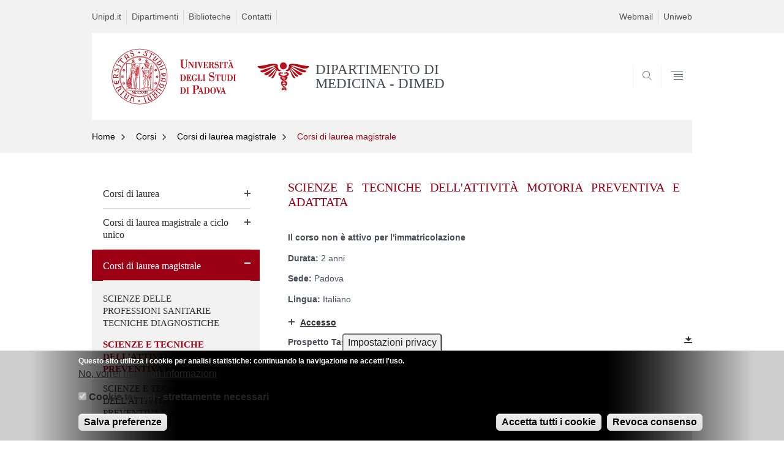

--- FILE ---
content_type: text/html; charset=utf-8
request_url: https://medicinadimed.unipd.it/offerta-didattica/corsi-di-laurea-magistrale/?tipo=LM&ordinamento=2021&key=IF0376
body_size: 10794
content:


                                                                                                      <!DOCTYPE html PUBLIC "-//W3C//DTD XHTML+ARIA 1.0//EN" "http://www.w3.org/MarkUp/DTD/xhtml-aria-1.dtd">
<!--[if IE 7 ]>    <html xmlns="http://www.w3.org/1999/xhtml" class="nojs" lang="it" > <![endif]-->
<!--[if IE 8 ]>    <html xmlns="http://www.w3.org/1999/xhtml" class="nojs" lang="it" > <![endif]-->
<!--[if (gte IE 9)|!(IE)]><!-->
<html xmlns="http://www.w3.org/1999/xhtml" xml:lang="it" lang="it" >
<!--<![endif]-->

  <head>
    <meta http-equiv="content-type" content="text/html; charset=UTF-8" />
        <meta name="backend" content="178" />
  <title> | DIPARTIMENTO DI MEDICINA - DIMED | Università di Padova</title>

 <meta name="description" content="UniPD" />
 <meta name="author" content="Università di Padova" />
 <meta content="width=device-width, initial-scale=1.0" name="viewport" />
 <meta name="format-detection" content="telephone=no" />
<style type="text/css" media="all">
@import url("https://medicinadimed.unipd.it/modules/system/system.base.css?t8jf0n");
@import url("https://medicinadimed.unipd.it/modules/system/system.menus.css?t8jf0n");
@import url("https://medicinadimed.unipd.it/modules/system/system.messages.css?t8jf0n");
@import url("https://medicinadimed.unipd.it/modules/system/system.theme.css?t8jf0n");
</style>
<style type="text/css" media="all">
@import url("https://medicinadimed.unipd.it/sites/all/modules/contrib/date/date_api/date.css?t8jf0n");
@import url("https://medicinadimed.unipd.it/sites/all/modules/contrib/date/date_popup/themes/datepicker.1.7.css?t8jf0n");
@import url("https://medicinadimed.unipd.it/modules/field/theme/field.css?t8jf0n");
@import url("https://medicinadimed.unipd.it/modules/node/node.css?t8jf0n");
@import url("https://medicinadimed.unipd.it/modules/poll/poll.css?t8jf0n");
@import url("https://medicinadimed.unipd.it/modules/search/search.css?t8jf0n");
@import url("https://medicinadimed.unipd.it/modules/user/user.css?t8jf0n");
@import url("https://medicinadimed.unipd.it/sites/all/modules/contrib/views/css/views.css?t8jf0n");
</style>
<style type="text/css" media="all">
@import url("https://medicinadimed.unipd.it/sites/all/modules/contrib/ctools/css/ctools.css?t8jf0n");
@import url("https://medicinadimed.unipd.it/sites/all/modules/contrib/panels/css/panels.css?t8jf0n");
@import url("https://medicinadimed.unipd.it/sites/all/modules/custom/unipd_panels/plugins/layouts/homepage/didattica.css?t8jf0n");
@import url("https://medicinadimed.unipd.it/sites/all/modules/contrib/eu_cookie_compliance/css/eu_cookie_compliance.css?t8jf0n");
</style>
<style type="text/css" media="all">
@import url("https://medicinadimed.unipd.it/sites/all/themes/unipd_2017/css/style_prototipo.css?t8jf0n");
@import url("https://medicinadimed.unipd.it/sites/all/themes/unipd/SpryAssets/SpryValidationCheckbox.css?t8jf0n");
@import url("https://medicinadimed.unipd.it/sites/all/themes/unipd/SpryAssets/SpryValidationTextField.css?t8jf0n");
@import url("https://medicinadimed.unipd.it/sites/all/themes/unipd_2017/css/style.css?t8jf0n");
</style>
    <!-- carousel -->
    <link rel="stylesheet" href="/sites/all/themes/unipd_2017/css/slick.css"/>
    <!-- Add the new slick-theme.css if you want the default styling -->
    <link rel="stylesheet" href="/sites/all/themes/unipd_2017/css/slick-theme.css"/>

    <!--link href="https://fonts.googleapis.com/css?family=Oswald" rel="stylesheet" /-->
	<link rel="stylesheet" href="/sites/all/themes/unipd_2017/fonts/oswald.css" type="text/css" charset="utf-8" />

<meta http-equiv="Content-Type" content="text/html; charset=utf-8" />
<link rel="shortcut icon" href="https://medicinadimed.unipd.it/sites/all/themes/unipd_2017/favicon.ico" type="image/vnd.microsoft.icon" />
<meta name="generator" content="Drupal 7 (https://www.drupal.org)" />
<link rel="canonical" href="https://medicinadimed.unipd.it/offerta-didattica/corsi-di-laurea-magistrale" />
<link rel="shortlink" href="https://medicinadimed.unipd.it/offerta-didattica/corsi-di-laurea-magistrale" />
<meta property="og:site_name" content="medicinadimed.unipd.it" />
<meta property="og:type" content="article" />
<meta property="og:url" content="https://medicinadimed.unipd.it/offerta-didattica/corsi-di-laurea-magistrale" />

    <script type="text/javascript" src="/sites/all/themes/unipd_2017/js/jquery-1.7.1.min.js"></script>
    <script type="text/javascript" src="https://medicinadimed.unipd.it/sites/all/modules/contrib/jquery_update/replace/jquery/1.7/jquery.min.js?v=1.7.2"></script>
<script type="text/javascript" src="https://medicinadimed.unipd.it/misc/jquery-extend-3.4.0.js?v=1.7.2"></script>
<script type="text/javascript" src="https://medicinadimed.unipd.it/misc/jquery-html-prefilter-3.5.0-backport.js?v=1.7.2"></script>
<script type="text/javascript" src="https://medicinadimed.unipd.it/misc/jquery.once.js?v=1.2"></script>
<script type="text/javascript" src="https://medicinadimed.unipd.it/misc/drupal.js?t8jf0n"></script>
<script type="text/javascript" src="https://medicinadimed.unipd.it/sites/all/modules/contrib/eu_cookie_compliance/js/jquery.cookie-1.4.1.min.js?v=1.4.1"></script>
<script type="text/javascript" src="https://medicinadimed.unipd.it/sites/all/modules/contrib/admin_menu/admin_devel/admin_devel.js?t8jf0n"></script>
<script type="text/javascript" src="https://medicinadimed.unipd.it/sites/all/modules/contrib/custom_search/js/custom_search.js?t8jf0n"></script>
<script type="text/javascript">
<!--//--><![CDATA[//><!--
jQuery.extend(Drupal.settings, {"basePath":"\/","pathPrefix":"","ajaxPageState":{"theme":"unipd_2017","theme_token":"8sMIwRCwi9QnpetBCnM345AnebKey0k1p8qW8N-9eBg","css":{"modules\/system\/system.base.css":1,"modules\/system\/system.menus.css":1,"modules\/system\/system.messages.css":1,"modules\/system\/system.theme.css":1,"sites\/all\/modules\/contrib\/date\/date_api\/date.css":1,"sites\/all\/modules\/contrib\/date\/date_popup\/themes\/datepicker.1.7.css":1,"modules\/field\/theme\/field.css":1,"modules\/node\/node.css":1,"modules\/poll\/poll.css":1,"modules\/search\/search.css":1,"modules\/user\/user.css":1,"sites\/all\/modules\/contrib\/views\/css\/views.css":1,"sites\/all\/modules\/contrib\/ctools\/css\/ctools.css":1,"sites\/all\/modules\/contrib\/panels\/css\/panels.css":1,"sites\/all\/modules\/custom\/unipd_panels\/plugins\/layouts\/homepage\/didattica.css":1,"sites\/all\/modules\/contrib\/eu_cookie_compliance\/css\/eu_cookie_compliance.css":1,"sites\/all\/themes\/unipd_2017\/css\/headerfooter.css":1,"sites\/all\/themes\/unipd_2017\/css\/cuprum.css":1,"sites\/all\/themes\/unipd_2017\/css\/calendar.css":1,"sites\/all\/themes\/unipd_2017\/css\/style_prototipo.css":1,"sites\/all\/themes\/unipd\/SpryAssets\/SpryValidationCheckbox.css":1,"sites\/all\/themes\/unipd\/SpryAssets\/SpryValidationTextField.css":1,"sites\/all\/themes\/unipd_2017\/css\/style.css":1,"sites\/all\/themes\/unipd_2017\/css\/tabs.css":1,"sites\/all\/themes\/unipd_2017\/css\/handheld.css":1},"js":{"sites\/all\/modules\/contrib\/jquery_update\/replace\/jquery\/1.7\/jquery.min.js":1,"misc\/jquery-extend-3.4.0.js":1,"misc\/jquery-html-prefilter-3.5.0-backport.js":1,"misc\/jquery.once.js":1,"misc\/drupal.js":1,"sites\/all\/modules\/contrib\/eu_cookie_compliance\/js\/jquery.cookie-1.4.1.min.js":1,"sites\/all\/modules\/contrib\/admin_menu\/admin_devel\/admin_devel.js":1,"sites\/all\/modules\/contrib\/custom_search\/js\/custom_search.js":1,"0":1,"sites\/all\/modules\/contrib\/eu_cookie_compliance\/js\/eu_cookie_compliance.js":1}},"custom_search":{"form_target":"_self","solr":1},"eu_cookie_compliance":{"cookie_policy_version":"1.0.0","popup_enabled":1,"popup_agreed_enabled":0,"popup_hide_agreed":0,"popup_clicking_confirmation":false,"popup_scrolling_confirmation":false,"popup_html_info":"\u003Cbutton type=\u0022button\u0022 class=\u0022eu-cookie-withdraw-tab\u0022\u003EImpostazioni privacy\u003C\/button\u003E\n\u003Cdiv class=\u0022eu-cookie-compliance-banner eu-cookie-compliance-banner-info eu-cookie-compliance-banner--categories\u0022\u003E\n  \u003Cdiv class=\u0022popup-content info\u0022\u003E\n    \u003Cdiv id=\u0022popup-text\u0022\u003E\n      \u003Cp\u003EQuesto sito utilizza i cookie per analisi statistiche: continuando la navigazione ne accetti l\u0027uso.\u003C\/p\u003E              \u003Cbutton type=\u0022button\u0022 class=\u0022find-more-button eu-cookie-compliance-more-button\u0022\u003ENo, vorrei maggiori informazioni\u003C\/button\u003E\n          \u003C\/div\u003E\n          \u003Cdiv id=\u0022eu-cookie-compliance-categories\u0022 class=\u0022eu-cookie-compliance-categories\u0022\u003E\n                  \u003Cdiv class=\u0022eu-cookie-compliance-category\u0022\u003E\n            \u003Cdiv\u003E\n              \u003Cinput type=\u0022checkbox\u0022 name=\u0022cookie-categories\u0022 id=\u0022cookie-category-cookie-tecnici-strettamente-necessari\u0022\n                     value=\u0022cookie_tecnici_strettamente_necessari\u0022\n                     checked                     disabled \u003E\n              \u003Clabel for=\u0022cookie-category-cookie-tecnici-strettamente-necessari\u0022\u003ECookie tecnici - strettamente necessari\u003C\/label\u003E\n            \u003C\/div\u003E\n                      \u003Cdiv class=\u0022eu-cookie-compliance-category-description\u0022\u003E\u003C\/div\u003E\n                  \u003C\/div\u003E\n                          \u003Cdiv class=\u0022eu-cookie-compliance-categories-buttons\u0022\u003E\n            \u003Cbutton type=\u0022button\u0022\n                    class=\u0022eu-cookie-compliance-save-preferences-button\u0022\u003ESalva preferenze\u003C\/button\u003E\n          \u003C\/div\u003E\n              \u003C\/div\u003E\n    \n    \u003Cdiv id=\u0022popup-buttons\u0022 class=\u0022eu-cookie-compliance-has-categories\u0022\u003E\n      \u003Cbutton type=\u0022button\u0022 class=\u0022agree-button eu-cookie-compliance-default-button\u0022\u003EAccetta tutti i cookie\u003C\/button\u003E\n              \u003Cbutton type=\u0022button\u0022 class=\u0022eu-cookie-withdraw-button eu-cookie-compliance-hidden\u0022 \u003ERevoca consenso\u003C\/button\u003E\n          \u003C\/div\u003E\n  \u003C\/div\u003E\n\u003C\/div\u003E","use_mobile_message":false,"mobile_popup_html_info":"  \u003Cbutton type=\u0022button\u0022 class=\u0022eu-cookie-withdraw-tab\u0022\u003EImpostazioni privacy\u003C\/button\u003E\n\u003Cdiv class=\u0022eu-cookie-compliance-banner eu-cookie-compliance-banner-info eu-cookie-compliance-banner--categories\u0022\u003E\n  \u003Cdiv class=\u0022popup-content info\u0022\u003E\n    \u003Cdiv id=\u0022popup-text\u0022\u003E\n                    \u003Cbutton type=\u0022button\u0022 class=\u0022find-more-button eu-cookie-compliance-more-button\u0022\u003ENo, vorrei maggiori informazioni\u003C\/button\u003E\n          \u003C\/div\u003E\n          \u003Cdiv id=\u0022eu-cookie-compliance-categories\u0022 class=\u0022eu-cookie-compliance-categories\u0022\u003E\n                  \u003Cdiv class=\u0022eu-cookie-compliance-category\u0022\u003E\n            \u003Cdiv\u003E\n              \u003Cinput type=\u0022checkbox\u0022 name=\u0022cookie-categories\u0022 id=\u0022cookie-category-cookie-tecnici-strettamente-necessari\u0022\n                     value=\u0022cookie_tecnici_strettamente_necessari\u0022\n                     checked                     disabled \u003E\n              \u003Clabel for=\u0022cookie-category-cookie-tecnici-strettamente-necessari\u0022\u003ECookie tecnici - strettamente necessari\u003C\/label\u003E\n            \u003C\/div\u003E\n                      \u003Cdiv class=\u0022eu-cookie-compliance-category-description\u0022\u003E\u003C\/div\u003E\n                  \u003C\/div\u003E\n                          \u003Cdiv class=\u0022eu-cookie-compliance-categories-buttons\u0022\u003E\n            \u003Cbutton type=\u0022button\u0022\n                    class=\u0022eu-cookie-compliance-save-preferences-button\u0022\u003ESalva preferenze\u003C\/button\u003E\n          \u003C\/div\u003E\n              \u003C\/div\u003E\n    \n    \u003Cdiv id=\u0022popup-buttons\u0022 class=\u0022eu-cookie-compliance-has-categories\u0022\u003E\n      \u003Cbutton type=\u0022button\u0022 class=\u0022agree-button eu-cookie-compliance-default-button\u0022\u003EAccetta tutti i cookie\u003C\/button\u003E\n              \u003Cbutton type=\u0022button\u0022 class=\u0022eu-cookie-withdraw-button eu-cookie-compliance-hidden\u0022 \u003ERevoca consenso\u003C\/button\u003E\n          \u003C\/div\u003E\n  \u003C\/div\u003E\n\u003C\/div\u003E\n","mobile_breakpoint":"768","popup_html_agreed":"\u003Cdiv\u003E\n  \u003Cdiv class=\u0022popup-content agreed\u0022\u003E\n    \u003Cdiv id=\u0022popup-text\u0022\u003E\n      \u003Cp\u003E\u003Cstrong\u003EGrazie.\u003C\/strong\u003E\u003C\/p\u003E    \u003C\/div\u003E\n    \u003Cdiv id=\u0022popup-buttons\u0022\u003E\n      \u003Cbutton type=\u0022button\u0022 class=\u0022hide-popup-button eu-cookie-compliance-hide-button\u0022\u003ENascondi\u003C\/button\u003E\n              \u003Cbutton type=\u0022button\u0022 class=\u0022find-more-button eu-cookie-compliance-more-button-thank-you\u0022 \u003EMaggiori informazioni\u003C\/button\u003E\n          \u003C\/div\u003E\n  \u003C\/div\u003E\n\u003C\/div\u003E","popup_use_bare_css":false,"popup_height":"auto","popup_width":"100%","popup_delay":1000,"popup_link":"\/","popup_link_new_window":0,"popup_position":null,"fixed_top_position":false,"popup_language":"it","store_consent":true,"better_support_for_screen_readers":0,"reload_page":0,"domain":"","domain_all_sites":0,"popup_eu_only_js":0,"cookie_lifetime":"100","cookie_session":false,"disagree_do_not_show_popup":0,"method":"categories","allowed_cookies":"","withdraw_markup":"\u003Cbutton type=\u0022button\u0022 class=\u0022eu-cookie-withdraw-tab\u0022\u003EImpostazioni privacy\u003C\/button\u003E\n\u003Cdiv class=\u0022eu-cookie-withdraw-banner\u0022\u003E\n  \u003Cdiv class=\u0022popup-content info\u0022\u003E\n    \u003Cdiv id=\u0022popup-text\u0022\u003E\n      \u003Ch2\u003EWe use cookies on this site to enhance your user experience\u003C\/h2\u003E\u003Cp\u003EYou have given your consent for us to set cookies.\u003C\/p\u003E    \u003C\/div\u003E\n    \u003Cdiv id=\u0022popup-buttons\u0022\u003E\n      \u003Cbutton type=\u0022button\u0022 class=\u0022eu-cookie-withdraw-button\u0022\u003ERevoca consenso\u003C\/button\u003E\n    \u003C\/div\u003E\n  \u003C\/div\u003E\n\u003C\/div\u003E\n","withdraw_enabled":1,"withdraw_button_on_info_popup":1,"cookie_categories":["cookie_tecnici_strettamente_necessari"],"cookie_categories_details":{"cookie_tecnici_strettamente_necessari":{"weight":0,"machine_name":"cookie_tecnici_strettamente_necessari","label":"Cookie tecnici - strettamente necessari","description":"","checkbox_default_state":"required"}},"enable_save_preferences_button":1,"cookie_name":"","cookie_value_disagreed":"0","cookie_value_agreed_show_thank_you":"1","cookie_value_agreed":"2","containing_element":"body","automatic_cookies_removal":1}});
//--><!]]>
</script>

<!--    <script type="text/javascript" src="/sites/all/themes/unipd_2017/js/jquery-3.1.1.min.js"></script> -->
<!--    <script type="text/javascript" src="/sites/all/themes/unipd_2017/js/jquery-migrate-3.0.0.min.js"></script> -->

  <script src="/sites/all/themes/unipd_2017/js/libs/jquery-ui.min.js" type="text/javascript"></script>
  <script src="/sites/all/themes/unipd_2017/js/jquery.asmselect.js" type="text/javascript"></script>
  <link href="/sites/all/themes/unipd_2017/css/jquery.asmselect.css" type="text/css"/>


  </head>


<body class="nojs">

      <div id="skip-link"><p><a class="visuallyhidden"  href="#main">Vai al contenuto</a></p></div>
  
    <!-- header -->
    <div id="header" class="row">

      <!-- utils -->
      <div id="header__utils" class="container mh">
        <div class="col-mobile-6c col-desktop-6c" role="navigation" title="Menu di servizio">
          <ul id="header__utils__communication" class="header__utils__menu">
            <li><a tabindex="" href="http://www.unipd.it" title="Unipd.it">Unipd.it</a></li><li><a tabindex="" href="http://www.unipd.it/dipartimenti" title="Dipartimenti">Dipartimenti</a></li><li><a tabindex="" href="http://www.unipd.it/università/sedi/biblioteche-e-mediateche" title="Biblioteche">Biblioteche</a></li><li><a tabindex="" href="https://medicinadimed.unipd.it/content/dipartimento/segreterie" title="Contatti">Contatti</a></li>          </ul>
        </div>
        <div class="col-mobile-6c col-desktop-6c" role="navigation" title="Menu utilità">
          <ul id="header__utils__services" class="header__utils__menu" >
            <li><a tabindex="" href="http://www.unipd.it/webmail" title="Webmail" >Webmail</a></li><li><a tabindex="" href="https://uniweb.unipd.it" title="Uniweb" >Uniweb</a></li>          </ul>
        </div>
      </div>



      <!-- main red header -->
      <div id="header__container" class="bg-white-right">
        <div id="header__main__content" class="container" role="navigation" title="Header">
          <!-- logo -->
          <img src="/sites/all/themes/unipd_2017/logo-print.png" alt="" id="logo-print"/>
          <h1 id="home-link-container" role="menu" title="Vai alla homepage">
            <a id="home-link" href="/" >
              <img src="/sites/all/themes/unipd_2017/logo-dip.png" alt="Università degli Studi di Padova" />
            </a>
          </h1>

                    <div class="dip-logo">
          <a href="/" >
            <img src="https://medicinadimed.unipd.it/sites/medicinadimed.unipd.it/files/sublogo_17.png" alt="" />
    		  	<h1 class="desc-dip-logo">DIPARTIMENTO DI MEDICINA - DIMED</h1>
          </a>
		  </div>
		  


          <!-- links and megamenu toggle -->
          <ul id="header__main__navigator" role="menu" title="Scegli il tuo profilo">
            <li class="nav-item" id="header__main__navigator__categories" >
              <a class="nav-link toggle" id="header__main__navigator__categories-toggle" ><span class="icon-user mh"></span><span class="label">SCEGLI IL <br class="dh" /> TUO PROFILO</span></a>
              <div id="header__main__navigator__categories-container" class="dropdown__menu" >

                
              </div>
            </li>
            <li class="nav-item" id="header__main__navigator__search" >
              <a class="nav-link" id="header__main__navigator__search-toggle" href="#" ><span class="icon-search"></span><span class="label hidden">SEARCH</span></a>
              <div id="header__main__navigator__search-container" class="dropdown__menu">
	              <form action="https://medicinadimed.unipd.it/unipd-search-redirect" method="post" role="search" id="ricerca">
				      <fieldset>
				      <!--legend>Ricerca</legend-->

					  <input type="radio" aria-labelledby="lblhead1_label" tabindex="-1" name="radio" value="site" id="inphead1"  /><label id="lblhead1_label" for="inphead1"><span></span>@Unipd</label>
					  <input type="radio" aria-labelledby="lblhead2_label" tabindex="-1" name="radio" value="persone" id="inphead2" /><label id="lblhead2_label" for="inphead2"><span></span>Persone</label>
					  <input type="radio" aria-labelledby="lblhead3_label" tabindex="-1" name="radio" value="strutture" id="inphead3" /><label id="lblhead3_label" for="inphead3"><span></span>Strutture</label>

				      <label id="lblhead4_label" for="inphead4" class="out-of-layout">Cerca</label>

				      <input type="text" maxlength="50" aria-labelledby="lblhead4_label" id="inphead4" name="search_block_form"   />
				      <button type="submit"  >SEARCH</button>
				      </fieldset>

				  </form>

              </div>
            </li>
            <li class="nav-item" id="header__main__navigator__megamenu-toggle" role="menu" title="Menu">
              <a class="nav-link" href="#"><span class="icon-menu"  ></span><span class="label hidden" >Menu</span></a>
            </li>
			          </ul>
        </div>
      </div>

      <!-- megamenu -->
      <div id="header__megamenu__container">
        <div class="container dtr"><a href="#" id="header__megamenu__toggle" ><span>CLOSE</span></a></div>
        <ul id="header__megamenu__main-list" class="container" role="menu" title="Menu principale">
	        <li class="submenu" id="menudipartimento"><h2  class="submenu__title"><a  href="#">Dipartimento</a></h2><ul class="submenu__list"><li>
					<a href="#menucorsi"  class="skiplink" >
						Salta al menu corsi
					</a>
				</li><li><a href="https://medicinadimed.unipd.it/content/dipartimento/mission" >Mission</a></li><li><a href="https://medicinadimed.unipd.it/content/dipartimento/direttoredipartimento" >Direttore Dipartimento</a></li><li><a href="https://medicinadimed.unipd.it/content/dipartimento/organi-dipartimento" >Organi Dipartimento</a></li><li><a href="https://medicinadimed.unipd.it/content/dipartimento/regolamento" >Regolamento</a></li><li><a href="https://medicinadimed.unipd.it/content/dipartimento/segreterie" >Unità Organizzative</a></li><li><a href="https://medicinadimed.unipd.it/content/dipartimento/sedi-e-strutture" >Sedi e Strutture</a></li><li><a href="https://medicinadimed.unipd.it/category/ruoli/personale-docente" >Persone</a></li><li><a href="https://medicinadimed.unipd.it/content/dipartimento/public-procurement" >Public Procurement</a></li><li><a href="https://medicinadimed.unipd.it/content/dipartimento/sicurezza" >Sicurezza</a></li><li><a href="https://medicinadimed.unipd.it/dipartimento/calendario-eventi" >Calendario Eventi</a></li><li><a href="https://medicinadimed.unipd.it/content/dipartimento/nasce-il-nuovo-portale-del-dipartimento-di-medicina" >NEWS</a></li><li><a href="https://medicinadimed.unipd.it/dipartimento/pianificazione-strategica" >Pianificazione Strategica</a></li><li><a href="https://medicinadimed.unipd.it/dipartimento/assicurazione-della-qualit%C3%A0-del-dipartimento" >Assicurazione Qualità</a></li></ul></li><li class="submenu" id="menucorsi"><h2  class="submenu__title"><a  href="#">Corsi</a></h2><ul class="submenu__list"><li>
					<a href="#menuricerca"  class="skiplink" >
						Salta al menu ricerca
					</a>
				</li><li><a href="https://medicinadimed.unipd.it/offerta-didattica/corsi-di-laurea-magistrale?tipo=LM" >Corsi di laurea magistrale</a></li><li><a href="https://medicinadimed.unipd.it/offerta-didattica/corsi-di-laurea-triennale?tipo=L" >Corsi di laurea triennale</a></li><li><a href="https://medicinadimed.unipd.it/offerta-didattica/corsi-di-laurea-magistrale-a-ciclo-unico?tipo=CU" >Corsi di laurea magistrale a ciclo unico</a></li><li><a href="https://medicinadimed.unipd.it/corsi/dottorati-di-ricerca" >Dottorati di Ricerca</a></li><li><a href="https://medicinadimed.unipd.it/corsi/scuole-di-specializzazione" >Scuole di Specializzazione</a></li><li><a href="https://medicinadimed.unipd.it/corsi/master" >Master</a></li><li><a href="https://medicinadimed.unipd.it/corsi/corsi-di-perfezionamento" >Corsi di Perfezionamento</a></li><li><a href="https://medicinadimed.unipd.it/corsi-0/corsi-di-simulazione" >Corsi di Simulazione</a></li><li><a href="https://medicinadimed.unipd.it/corsi/eventi-accreditati" >Eventi Accreditati</a></li><li><a href="https://medicinadimed.unipd.it/corsi/laurearsi" >Laurearsi</a></li><li><a href="https://medicinadimed.unipd.it/corsi/avvisi-di-selezione-cds-dimed-20232024" >Bandi reclutamento docenti</a></li><li><a href="https://medicinadimed.unipd.it/corsi/corsi-di-studio-dimed" >Corsi di Studio DIMED</a></li><li><a href="http://www.medicinachirurgia.unipd.it/" >Scuola di Medicina e Chirurgia</a></li><li><a href="https://medicinadimed.unipd.it/corsi/corsi-di-alta-formazione" >Corsi di Alta Formazione</a></li><li><a href="https://medicinadimed.unipd.it/corsi/tirocini-formativi-il-corso-di-laurea-magistrale-ciclo-unico-medicina-e-chirurgia" >Tirocini Formativi</a></li></ul></li><li class="submenu" id="menuricerca"><h2  class="submenu__title"><a  href="#">Ricerca</a></h2><ul class="submenu__list"><li>
					<a href="#menuservizi"  class="skiplink" >
						Salta al menu servizi
					</a>
				</li><li><a href="https://medicinadimed.unipd.it/ricerca/linee-di-indirizzo-scientifico" >Linee di Indirizzo Scientifico</a></li><li><a href="https://medicinadimed.unipd.it/ricerca/metodiche-di-laboratorio" >Metodiche di Laboratorio</a></li><li><a href="https://medicinadimed.unipd.it/ricerca/laboratori-di-ricerca-e-strumentazioni-dipartimentali" >Laboratori di Ricerca e Strumentazioni Dipartimentali</a></li><li><a href="https://medicinadimed.unipd.it/ricerca/bandi-di-ricerca" >Bandi</a></li><li><a href="https://medicinadimed.unipd.it/ricerca/padua-research-archive" >Catalogo dei prodotti della Ricerca</a></li><li><a href="https://medicinadimed.unipd.it/ricerca-0/progetti-di-ricerca" >Progetti di Ricerca</a></li><li><a href="https://medicinadimed.unipd.it/ricerca/attivit%C3%A0-supporto-della-ricerca" >attività a supporto della ricerca</a></li><li><a href="https://medicinadimed.unipd.it/ricerca/qualit%C3%A0-della-ricerca" >Qualità della ricerca</a></li><li><a href="https://medicinadimed.unipd.it/ricerca/studi-clinici-promossi-dal-dimed" >Studi Clinici promossi dal DIMED</a></li></ul></li><li class="submenu" id="menuservizi"><h2  class="submenu__title"><a  href="#">Servizi</a></h2><ul class="submenu__list"><li>
					<a href="#menuamministrazionetrasparente"  class="skiplink" >
						Salta al menu amministrazionetrasparente
					</a>
				</li><li><a href="https://medicinadimed.unipd.it/servizi/competenze-assistenziali" >Competenze Assistenziali</a></li><li><a href="https://medicinadimed.unipd.it/servizi/unit%C3%A0-operative" >Unità Operative</a></li><li><a href="https://medicinadimed.unipd.it/servizi/strumenti-la-didattica-distanza" >Strumenti per la didattica a distanza</a></li><li><a href="https://medicinadimed.unipd.it/node/1328" >Gestione Aule per la Didattica</a></li><li><a href="https://medicinadimed.unipd.it/servizi/ecm-educazione-continua-medicina" >ECM - Educazione Continua in Medicina</a></li><li><a href="https://medicinadimed.unipd.it/servizi/disabilit%C3%A0-e-dislessia" >Disabilità e dislessia</a></li><li><a href="https://medicinadimed.unipd.it/servizi-0/posta-elettronica-unipd-i-docenti-contratto" >Posta elettronica @unipd per i Docenti a contratto</a></li><li><a href="https://medicinadimed.unipd.it/servizi-0/syllabus" >Syllabus</a></li><li><a href="https://medicinadimed.unipd.it/servizi/tools" >Tools</a></li><li><a href="https://medicinadimed.unipd.it/servizi-0/medicina-itunes-u" >I Grand Rounds del Giovedì</a></li><li><a href="https://medicinadimed.unipd.it/servizi/modulistica-dipartimentale" >Modulistica Dipartimentale</a></li></ul></li><li class="submenu" id="menuamministrazionetrasparente"><h2  class="submenu__title"><a  href="#">Amministrazione Trasparente</a></h2><ul class="submenu__list"><li>
					<a href="#menubandoperpremistudio"  class="skiplink" >
						Salta al menu bandoperpremistudio
					</a>
				</li><li><a href="https://medicinadimed.unipd.it/amministrazione-trasparente/disposizioni-generali" >DISPOSIZIONI GENERALI</a></li><li><a href="https://medicinadimed.unipd.it/amministrazione-trasparente/organizzazione" >ORGANIZZAZIONE</a></li><li><a href="https://medicinadimed.unipd.it/amministrazione-trasparente/consulenti-e-collaboratori" >CONSULENTI E COLLABORATORI</a></li><li><a href="https://medicinadimed.unipd.it/amministrazione-trasparente/personale" >PERSONALE</a></li><li><a href="https://medicinadimed.unipd.it/amministrazione-trasparente/bandi-di-concorso" >BANDI DI CONCORSO</a></li><li><a href="https://medicinadimed.unipd.it/amministrazione-trasparente/bandi-di-gara-e-contratti" >BANDI DI GARA E CONTRATTI</a></li><li><a href="https://medicinadimed.unipd.it/amministrazione-trasparente/sovvenzioni-contributi-sussidi-vantaggi-economici" >SOVVENZIONI, CONTRIBUTI, SUSSIDI, VANTAGGI ECONOMICI</a></li><li><a href="https://medicinadimed.unipd.it/amministrazione-trasparente/servizi-erogati-carta-dei-servizi" >SERVIZI EROGATI</a></li></ul></li><li class="submenu" id="menubandoperpremistudio"><h2  class="submenu__title"><a  href="#">BANDO PER PREMI STUDIO</a></h2><ul class="submenu__list"><li>
					<a href="#menuinternational"  class="skiplink" >
						Salta al menu international
					</a>
				</li></ul></li>        </ul>
      </div>

    </div>

    <!-- main -->
<div id="main" class="row" >


	          <div class="tabs">
                    </div>
        
        
        
		



        

<div id="leftsidebar"><div class="panel-pane pane-menu-breadcrumbs-didattica"  >
  
      
  
  <div class="pane-content">
    

<div id="main-breadcrumbs" class="row">
      <!-- breadcrumb -->
      <div class="row bg-gray-left" id="main-breadcrumb">
        <div class="container">
			<ul class="main-breadcrumb__list">
				
				
<li class="main-breadcrumb__list__item"><a class="main-breadcrumb__list__link" href="#" data-link="/">Home</a>	<ul class="main-breadcrumb__sub-list parent ">
	<li class="main-breadcrumb__sub-list__item main-breadcrumb__list__item parent selected expanded">
						<a class="main-breadcrumb__sub-list__link main-breadcrumb__sub-list__link-current" href="/" >
					 Home			</a>
						<a href="#" class="main-breadcrumb__list__link link_toggle main-breadcrumb__list__link_toggle" ><span>Apri menu</span></a>
	</li>
	</ul>		

<ul class="main-breadcrumb__sub-list ">		<li class="main-breadcrumb__sub-list__item ">
			<a class="main-breadcrumb__sub-list__link " href="https://medicinadimed.unipd.it/dipartimento" >
					 Dipartimento			</a>
			
			
					</li>
			
			
			<li class="main-breadcrumb__sub-list__item ">
			<a class="main-breadcrumb__sub-list__link " href="https://medicinadimed.unipd.it/corsi-0" >
					 Corsi			</a>
			
			
					</li>
			
			
			<li class="main-breadcrumb__sub-list__item ">
			<a class="main-breadcrumb__sub-list__link " href="https://medicinadimed.unipd.it/ricerca-0" >
					 Ricerca			</a>
			
			
					</li>
			
			
			<li class="main-breadcrumb__sub-list__item ">
			<a class="main-breadcrumb__sub-list__link " href="https://medicinadimed.unipd.it/servizi-0" >
					 Servizi			</a>
			
			
					</li>
			
			
			<li class="main-breadcrumb__sub-list__item ">
			<a class="main-breadcrumb__sub-list__link " href="https://medicinadimed.unipd.it/amministrazione-trasparente-0" >
					 Amministrazione Trasparente			</a>
			
			
					</li>
			
			
			<li class="main-breadcrumb__sub-list__item ">
			<a class="main-breadcrumb__sub-list__link " href="https://medicinadimed.unipd.it/bando-premi-studio-coppoletti" >
					 BANDO PER PREMI STUDIO			</a>
			
			
					</li>
			
			
	</ul></li><li class="main-breadcrumb__list__item"><a class="main-breadcrumb__list__link" href="#" data-link="/corsi-0">Corsi</a>	<ul class="main-breadcrumb__sub-list parent double">	<li class="main-breadcrumb__sub-list__item main-breadcrumb__list__item parent selected expanded">			<a class="main-breadcrumb__sub-list__link main-breadcrumb__sub-list__link-current" href="/node/609" >Corsi			</a>			<a href="#" class="main-breadcrumb__list__link link_toggle main-breadcrumb__list__link_toggle" id="main-breadcrumb__list__link_toggle"></a>	</li>	</ul>	<ul class="main-breadcrumb__sub-list double"><li class="main-breadcrumb__sub-list__item "><a class="main-breadcrumb__sub-list__link " href="/offerta-didattica/corsi-di-laurea-magistrale?tipo=LM">Corsi di laurea magistrale</a></li><li class="main-breadcrumb__sub-list__item "><a class="main-breadcrumb__sub-list__link " href="/offerta-didattica/corsi-di-laurea-triennale?tipo=L">Corsi di laurea triennale</a></li><li class="main-breadcrumb__sub-list__item "><a class="main-breadcrumb__sub-list__link " href="/offerta-didattica/corsi-di-laurea-magistrale-a-ciclo-unico?tipo=CU">Corsi di laurea magistrale a ciclo unico</a></li><li class="main-breadcrumb__sub-list__item "><a class="main-breadcrumb__sub-list__link " href="https://medicinadimed.unipd.it/corsi/dottorati-di-ricerca">Dottorati di Ricerca</a></li><li class="main-breadcrumb__sub-list__item "><a class="main-breadcrumb__sub-list__link " href="https://medicinadimed.unipd.it/corsi/scuole-di-specializzazione">Scuole di Specializzazione</a></li><li class="main-breadcrumb__sub-list__item "><a class="main-breadcrumb__sub-list__link " href="https://medicinadimed.unipd.it/corsi/master">Master</a></li><li class="main-breadcrumb__sub-list__item "><a class="main-breadcrumb__sub-list__link " href="https://medicinadimed.unipd.it/corsi/corsi-di-perfezionamento">Corsi di Perfezionamento</a></li><li class="main-breadcrumb__sub-list__item "><a class="main-breadcrumb__sub-list__link " href="https://medicinadimed.unipd.it/corsi-0/corsi-di-simulazione">Corsi di Simulazione</a></li><li class="main-breadcrumb__sub-list__item "><a class="main-breadcrumb__sub-list__link " href="https://medicinadimed.unipd.it/corsi/eventi-accreditati">Eventi Accreditati</a></li><li class="main-breadcrumb__sub-list__item "><a class="main-breadcrumb__sub-list__link " href="https://medicinadimed.unipd.it/corsi/laurearsi">Laurearsi</a></li><li class="main-breadcrumb__sub-list__item "><a class="main-breadcrumb__sub-list__link " href="https://medicinadimed.unipd.it/corsi/avvisi-di-selezione-cds-dimed-20232024">Bandi reclutamento docenti</a></li><li class="main-breadcrumb__sub-list__item "><a class="main-breadcrumb__sub-list__link " href="https://medicinadimed.unipd.it/corsi/corsi-di-studio-dimed">Corsi di Studio DIMED</a></li><li class="main-breadcrumb__sub-list__item "><a class="main-breadcrumb__sub-list__link " href="http://www.medicinachirurgia.unipd.it/">Scuola di Medicina e Chirurgia</a></li><li class="main-breadcrumb__sub-list__item "><a class="main-breadcrumb__sub-list__link " href="https://medicinadimed.unipd.it/corsi/corsi-di-alta-formazione">Corsi di Alta Formazione</a></li><li class="main-breadcrumb__sub-list__item "><a class="main-breadcrumb__sub-list__link " href="https://medicinadimed.unipd.it/corsi/tirocini-formativi-il-corso-di-laurea-magistrale-ciclo-unico-medicina-e-chirurgia">Tirocini Formativi</a></li></ul></li><li class="main-breadcrumb__list__item"><a class="main-breadcrumb__list__link" href="#" data-link="/offerta-didattica/corsi-di-laurea-magistrale?tipo=L">Corsi di laurea magistrale</a><!-- aaaLM--><ul class="main-breadcrumb__sub-list parent "><li class="main-breadcrumb__sub-list__item main-breadcrumb__list__item parent selected expanded"><a class="main-breadcrumb__sub-list__link main-breadcrumb__sub-list__link-current" href="/offerta-didattica/corsi-di-laurea-magistrale?tipo=L" >Corsi di laurea magistrale</a><a href="#" class="main-breadcrumb__list__link link_toggle main-breadcrumb__list__link_toggle" id="main-breadcrumb__list__link_toggle"></a></li></ul><ul class="main-breadcrumb__sub-list "></ul></li><li class="main-breadcrumb__list__item "><span class="main-breadcrumb__list__text"><a href="/offerta-didattica/corsi-di-laurea-magistrale?tipo=LM" class="link-to-parent">Indietro</a><a class="menu-toggle" href="#" data-link="/offerta-didattica/corsi-di-laurea-magistrale?tipo=LM">Corsi di laurea magistrale</a></span></li>			</ul>
        </div>
</div>
</div>
  </div>

  
  </div>
<div class="panel-separator"></div><span class="usertypestrip"></span>
<div class="sideblock container">
    <p class="target-title"></p>
<ul class="leftmenu" role="navigation">

<li><a href="/offerta-didattica/corsi-di-laurea?tipo=L">Corsi di laurea</a><a href="#" class="acc_control"></a><ul style=""><ul style=""><li><a href="/offerta-didattica/corsi-di-laurea/?tipo=L&ordinamento=2011&key=ME1853"><span>DIETISTICA (ABILITANTE ALLA PROFESSIONE SANITARIA DI DIETISTA) &nbsp;</span></a></li><li><a href="/offerta-didattica/corsi-di-laurea/?tipo=L&ordinamento=2014&key=ME1844"><span>INFERMIERISTICA (ABILITANTE ALLA PROFESSIONE SANITARIA DI INFERMIERE) &nbsp;</span></a></li><li><a href="/offerta-didattica/corsi-di-laurea/?tipo=L&ordinamento=2014&key=ME3057"><span>INFERMIERISTICA (ABILITANTE ALLA PROFESSIONE SANITARIA DI INFERMIERE) &nbsp;</span></a></li><li><a href="/offerta-didattica/corsi-di-laurea/?tipo=L&ordinamento=2014&key=ME3058"><span>INFERMIERISTICA (ABILITANTE ALLA PROFESSIONE SANITARIA DI INFERMIERE) &nbsp;</span></a></li><li><a href="/offerta-didattica/corsi-di-laurea/?tipo=L&ordinamento=2014&key=ME3059"><span>INFERMIERISTICA (ABILITANTE ALLA PROFESSIONE SANITARIA DI INFERMIERE) &nbsp;</span></a></li><li><a href="/offerta-didattica/corsi-di-laurea/?tipo=L&ordinamento=2014&key=ME3060"><span>INFERMIERISTICA (ABILITANTE ALLA PROFESSIONE SANITARIA DI INFERMIERE) &nbsp;</span></a></li><li><a href="/offerta-didattica/corsi-di-laurea/?tipo=L&ordinamento=2014&key=ME3061"><span>INFERMIERISTICA (ABILITANTE ALLA PROFESSIONE SANITARIA DI INFERMIERE) &nbsp;</span></a></li><li><a href="/offerta-didattica/corsi-di-laurea/?tipo=L&ordinamento=2014&key=ME3062"><span>INFERMIERISTICA (ABILITANTE ALLA PROFESSIONE SANITARIA DI INFERMIERE) &nbsp;</span></a></li><li><a href="/offerta-didattica/corsi-di-laurea/?tipo=L&ordinamento=2014&key=ME3063"><span>INFERMIERISTICA (ABILITANTE ALLA PROFESSIONE SANITARIA DI INFERMIERE) &nbsp;</span></a></li><li><a href="/offerta-didattica/corsi-di-laurea/?tipo=L&ordinamento=2014&key=ME3064"><span>INFERMIERISTICA (ABILITANTE ALLA PROFESSIONE SANITARIA DI INFERMIERE) &nbsp;</span></a></li><li><a href="/offerta-didattica/corsi-di-laurea/?tipo=L&ordinamento=2012&key=ME1857"><span>TECNICHE DI LABORATORIO BIOMEDICO (ABILITANTE ALLA PROFESSIONE SANITARIA DI TECNICO DI LABORATORIO BIOMEDICO) &nbsp;</span></a></li><li><a href="/offerta-didattica/corsi-di-laurea/?tipo=L&ordinamento=2024&key=ME1857"><span>TECNICHE DI LABORATORIO BIOMEDICO (ABILITANTE ALLA PROFESSIONE SANITARIA DI TECNICO DI LABORATORIO BIOMEDICO) &nbsp;</span></a></li><li><a href="/offerta-didattica/corsi-di-laurea/?tipo=L&ordinamento=2024&key=ME3074"><span>TECNICHE DI LABORATORIO BIOMEDICO (ABILITANTE ALLA PROFESSIONE SANITARIA DI TECNICO DI LABORATORIO BIOMEDICO) &nbsp;</span></a></li><li><a href="/offerta-didattica/corsi-di-laurea/?tipo=L&ordinamento=2024&key=ME3075"><span>TECNICHE DI LABORATORIO BIOMEDICO (ABILITANTE ALLA PROFESSIONE SANITARIA DI TECNICO DI LABORATORIO BIOMEDICO) &nbsp;</span></a></li><li><a href="/offerta-didattica/corsi-di-laurea/?tipo=L&ordinamento=2017&key=ME1859"><span>TECNICHE DI RADIOLOGIA MEDICA, PER IMMAGINI E RADIOTERAPIA (ABILITANTE ALLA PROFESSIONE SANITARIA DI TECNICO DI RADIOLOGIA MEDICA) &nbsp;</span></a></li><li><a href="/offerta-didattica/corsi-di-laurea/?tipo=L&ordinamento=2017&key=ME3076"><span>TECNICHE DI RADIOLOGIA MEDICA, PER IMMAGINI E RADIOTERAPIA (ABILITANTE ALLA PROFESSIONE SANITARIA DI TECNICO DI RADIOLOGIA MEDICA) &nbsp;</span></a></li><li><a href="/offerta-didattica/corsi-di-laurea/?tipo=L&ordinamento=2017&key=ME3077"><span>TECNICHE DI RADIOLOGIA MEDICA, PER IMMAGINI E RADIOTERAPIA (ABILITANTE ALLA PROFESSIONE SANITARIA DI TECNICO DI RADIOLOGIA MEDICA) &nbsp;</span></a></li><li><a href="/offerta-didattica/corsi-di-laurea/?tipo=L&ordinamento=2017&key=ME3078"><span>TECNICHE DI RADIOLOGIA MEDICA, PER IMMAGINI E RADIOTERAPIA (ABILITANTE ALLA PROFESSIONE SANITARIA DI TECNICO DI RADIOLOGIA MEDICA) &nbsp;</span></a></li><li><a href="/offerta-didattica/corsi-di-laurea/?tipo=L&ordinamento=2017&key=ME3079"><span>TECNICHE DI RADIOLOGIA MEDICA, PER IMMAGINI E RADIOTERAPIA (ABILITANTE ALLA PROFESSIONE SANITARIA DI TECNICO DI RADIOLOGIA MEDICA) &nbsp;</span></a></li></ul></ul></li><li><a href="/offerta-didattica/corsi-di-laurea-magistrale-a-ciclo-unico?tipo=CU">Corsi di laurea magistrale a ciclo unico</a><a href="#" class="acc_control"></a><ul style=""><ul style=""><li><a href="/offerta-didattica/corsi-di-laurea-magistrale-a-ciclo-unico/?tipo=CU&ordinamento=2015&key=ME1726"><span>MEDICINA E CHIRURGIA &nbsp;</span></a></li><li><a href="/offerta-didattica/corsi-di-laurea-magistrale-a-ciclo-unico/?tipo=CU&ordinamento=2015&key=ME1727"><span>MEDICINA E CHIRURGIA &nbsp;</span></a></li><li><a href="/offerta-didattica/corsi-di-laurea-magistrale-a-ciclo-unico/?tipo=CU&ordinamento=2015&key=ME1728"><span>MEDICINA E CHIRURGIA &nbsp;</span></a></li><li><a href="/offerta-didattica/corsi-di-laurea-magistrale-a-ciclo-unico/?tipo=CU&ordinamento=2015&key=ME1729"><span>MEDICINA E CHIRURGIA &nbsp;</span></a></li><li><a href="/offerta-didattica/corsi-di-laurea-magistrale-a-ciclo-unico/?tipo=CU&ordinamento=2020&key=ME2549"><span>MEDICINA E CHIRURGIA &nbsp;</span></a></li><li><a href="/offerta-didattica/corsi-di-laurea-magistrale-a-ciclo-unico/?tipo=CU&ordinamento=2025&key=ME2947"><span>MEDICINA E CHIRURGIA &nbsp;</span></a></li><li><a href="/offerta-didattica/corsi-di-laurea-magistrale-a-ciclo-unico/?tipo=CU&ordinamento=2025&key=ME2948"><span>MEDICINA E CHIRURGIA &nbsp;</span></a></li><li><a href="/offerta-didattica/corsi-di-laurea-magistrale-a-ciclo-unico/?tipo=CU&ordinamento=2025&key=ME2949"><span>MEDICINA E CHIRURGIA &nbsp;</span></a></li><li><a href="/offerta-didattica/corsi-di-laurea-magistrale-a-ciclo-unico/?tipo=CU&ordinamento=2025&key=ME2950"><span>MEDICINA E CHIRURGIA &nbsp;</span></a></li><li><a href="/offerta-didattica/corsi-di-laurea-magistrale-a-ciclo-unico/?tipo=CU&ordinamento=2025&key=ME2954"><span>MEDICINA E CHIRURGIA &nbsp;</span></a></li><li><a href="/offerta-didattica/corsi-di-laurea-magistrale-a-ciclo-unico/?tipo=CU&ordinamento=2019&key=ME2491"><span>MEDICINE AND SURGERY &nbsp;</span></a></li><li><a href="/offerta-didattica/corsi-di-laurea-magistrale-a-ciclo-unico/?tipo=CU&ordinamento=2025&key=ME2955"><span>MEDICINE AND SURGERY &nbsp;</span></a></li></ul></ul></li><li class='selected expanded'><a href="/offerta-didattica/corsi-di-laurea-magistrale?tipo=LM">Corsi di laurea magistrale</a><a href="#" class="acc_control"></a><ul style="display:block"><ul style=""><li><a href="/offerta-didattica/corsi-di-laurea-magistrale/?tipo=LM&ordinamento=2013&key=ME1869"><span>SCIENZE DELLE PROFESSIONI SANITARIE TECNICHE DIAGNOSTICHE &nbsp;</span></a></li><li class='selected expanded'><a href="/offerta-didattica/corsi-di-laurea-magistrale/?tipo=LM&ordinamento=2021&key=IF0376"><span>SCIENZE E TECNICHE DELL'ATTIVITÀ MOTORIA PREVENTIVA E ADATTATA &nbsp;</span></a></li><li><a href="/offerta-didattica/corsi-di-laurea-magistrale/?tipo=LM&ordinamento=2025&key=ME2957"><span>SCIENZE E TECNICHE DELL'ATTIVITÀ MOTORIA PREVENTIVA E ADATTATA &nbsp;</span></a></li></ul></ul></li><li><a href="/offerta-didattica/corsi-di-laurea?tipo=L">Corsi di laurea</a><a href="#" class="acc_control"></a><ul style=""><ul style=""><li><a href="/offerta-didattica/corsi-di-laurea/?tipo=L&ordinamento=2011&key=ME1853"><span>DIETISTICA (ABILITANTE ALLA PROFESSIONE SANITARIA DI DIETISTA) &nbsp;</span></a></li><li><a href="/offerta-didattica/corsi-di-laurea/?tipo=L&ordinamento=2014&key=ME1844"><span>INFERMIERISTICA (ABILITANTE ALLA PROFESSIONE SANITARIA DI INFERMIERE) &nbsp;</span></a></li><li><a href="/offerta-didattica/corsi-di-laurea/?tipo=L&ordinamento=2014&key=ME3057"><span>INFERMIERISTICA (ABILITANTE ALLA PROFESSIONE SANITARIA DI INFERMIERE) &nbsp;</span></a></li><li><a href="/offerta-didattica/corsi-di-laurea/?tipo=L&ordinamento=2014&key=ME3058"><span>INFERMIERISTICA (ABILITANTE ALLA PROFESSIONE SANITARIA DI INFERMIERE) &nbsp;</span></a></li><li><a href="/offerta-didattica/corsi-di-laurea/?tipo=L&ordinamento=2014&key=ME3059"><span>INFERMIERISTICA (ABILITANTE ALLA PROFESSIONE SANITARIA DI INFERMIERE) &nbsp;</span></a></li><li><a href="/offerta-didattica/corsi-di-laurea/?tipo=L&ordinamento=2014&key=ME3060"><span>INFERMIERISTICA (ABILITANTE ALLA PROFESSIONE SANITARIA DI INFERMIERE) &nbsp;</span></a></li><li><a href="/offerta-didattica/corsi-di-laurea/?tipo=L&ordinamento=2014&key=ME3061"><span>INFERMIERISTICA (ABILITANTE ALLA PROFESSIONE SANITARIA DI INFERMIERE) &nbsp;</span></a></li><li><a href="/offerta-didattica/corsi-di-laurea/?tipo=L&ordinamento=2014&key=ME3062"><span>INFERMIERISTICA (ABILITANTE ALLA PROFESSIONE SANITARIA DI INFERMIERE) &nbsp;</span></a></li><li><a href="/offerta-didattica/corsi-di-laurea/?tipo=L&ordinamento=2014&key=ME3063"><span>INFERMIERISTICA (ABILITANTE ALLA PROFESSIONE SANITARIA DI INFERMIERE) &nbsp;</span></a></li><li><a href="/offerta-didattica/corsi-di-laurea/?tipo=L&ordinamento=2014&key=ME3064"><span>INFERMIERISTICA (ABILITANTE ALLA PROFESSIONE SANITARIA DI INFERMIERE) &nbsp;</span></a></li><li><a href="/offerta-didattica/corsi-di-laurea/?tipo=L&ordinamento=2012&key=ME1857"><span>TECNICHE DI LABORATORIO BIOMEDICO (ABILITANTE ALLA PROFESSIONE SANITARIA DI TECNICO DI LABORATORIO BIOMEDICO) &nbsp;</span></a></li><li><a href="/offerta-didattica/corsi-di-laurea/?tipo=L&ordinamento=2024&key=ME1857"><span>TECNICHE DI LABORATORIO BIOMEDICO (ABILITANTE ALLA PROFESSIONE SANITARIA DI TECNICO DI LABORATORIO BIOMEDICO) &nbsp;</span></a></li><li><a href="/offerta-didattica/corsi-di-laurea/?tipo=L&ordinamento=2024&key=ME3074"><span>TECNICHE DI LABORATORIO BIOMEDICO (ABILITANTE ALLA PROFESSIONE SANITARIA DI TECNICO DI LABORATORIO BIOMEDICO) &nbsp;</span></a></li><li><a href="/offerta-didattica/corsi-di-laurea/?tipo=L&ordinamento=2024&key=ME3075"><span>TECNICHE DI LABORATORIO BIOMEDICO (ABILITANTE ALLA PROFESSIONE SANITARIA DI TECNICO DI LABORATORIO BIOMEDICO) &nbsp;</span></a></li><li><a href="/offerta-didattica/corsi-di-laurea/?tipo=L&ordinamento=2017&key=ME1859"><span>TECNICHE DI RADIOLOGIA MEDICA, PER IMMAGINI E RADIOTERAPIA (ABILITANTE ALLA PROFESSIONE SANITARIA DI TECNICO DI RADIOLOGIA MEDICA) &nbsp;</span></a></li><li><a href="/offerta-didattica/corsi-di-laurea/?tipo=L&ordinamento=2017&key=ME3076"><span>TECNICHE DI RADIOLOGIA MEDICA, PER IMMAGINI E RADIOTERAPIA (ABILITANTE ALLA PROFESSIONE SANITARIA DI TECNICO DI RADIOLOGIA MEDICA) &nbsp;</span></a></li><li><a href="/offerta-didattica/corsi-di-laurea/?tipo=L&ordinamento=2017&key=ME3077"><span>TECNICHE DI RADIOLOGIA MEDICA, PER IMMAGINI E RADIOTERAPIA (ABILITANTE ALLA PROFESSIONE SANITARIA DI TECNICO DI RADIOLOGIA MEDICA) &nbsp;</span></a></li><li><a href="/offerta-didattica/corsi-di-laurea/?tipo=L&ordinamento=2017&key=ME3078"><span>TECNICHE DI RADIOLOGIA MEDICA, PER IMMAGINI E RADIOTERAPIA (ABILITANTE ALLA PROFESSIONE SANITARIA DI TECNICO DI RADIOLOGIA MEDICA) &nbsp;</span></a></li><li><a href="/offerta-didattica/corsi-di-laurea/?tipo=L&ordinamento=2017&key=ME3079"><span>TECNICHE DI RADIOLOGIA MEDICA, PER IMMAGINI E RADIOTERAPIA (ABILITANTE ALLA PROFESSIONE SANITARIA DI TECNICO DI RADIOLOGIA MEDICA) &nbsp;</span></a></li></ul></ul></li><li><a href="/offerta-didattica/corsi-di-laurea-magistrale-a-ciclo-unico?tipo=CU">Corsi di laurea magistrale a ciclo unico</a><a href="#" class="acc_control"></a><ul style=""><ul style=""><li><a href="/offerta-didattica/corsi-di-laurea-magistrale-a-ciclo-unico/?tipo=CU&ordinamento=2015&key=ME1726"><span>MEDICINA E CHIRURGIA &nbsp;</span></a></li><li><a href="/offerta-didattica/corsi-di-laurea-magistrale-a-ciclo-unico/?tipo=CU&ordinamento=2015&key=ME1727"><span>MEDICINA E CHIRURGIA &nbsp;</span></a></li><li><a href="/offerta-didattica/corsi-di-laurea-magistrale-a-ciclo-unico/?tipo=CU&ordinamento=2015&key=ME1728"><span>MEDICINA E CHIRURGIA &nbsp;</span></a></li><li><a href="/offerta-didattica/corsi-di-laurea-magistrale-a-ciclo-unico/?tipo=CU&ordinamento=2015&key=ME1729"><span>MEDICINA E CHIRURGIA &nbsp;</span></a></li><li><a href="/offerta-didattica/corsi-di-laurea-magistrale-a-ciclo-unico/?tipo=CU&ordinamento=2020&key=ME2549"><span>MEDICINA E CHIRURGIA &nbsp;</span></a></li><li><a href="/offerta-didattica/corsi-di-laurea-magistrale-a-ciclo-unico/?tipo=CU&ordinamento=2025&key=ME2947"><span>MEDICINA E CHIRURGIA &nbsp;</span></a></li><li><a href="/offerta-didattica/corsi-di-laurea-magistrale-a-ciclo-unico/?tipo=CU&ordinamento=2025&key=ME2948"><span>MEDICINA E CHIRURGIA &nbsp;</span></a></li><li><a href="/offerta-didattica/corsi-di-laurea-magistrale-a-ciclo-unico/?tipo=CU&ordinamento=2025&key=ME2949"><span>MEDICINA E CHIRURGIA &nbsp;</span></a></li><li><a href="/offerta-didattica/corsi-di-laurea-magistrale-a-ciclo-unico/?tipo=CU&ordinamento=2025&key=ME2950"><span>MEDICINA E CHIRURGIA &nbsp;</span></a></li><li><a href="/offerta-didattica/corsi-di-laurea-magistrale-a-ciclo-unico/?tipo=CU&ordinamento=2025&key=ME2954"><span>MEDICINA E CHIRURGIA &nbsp;</span></a></li><li><a href="/offerta-didattica/corsi-di-laurea-magistrale-a-ciclo-unico/?tipo=CU&ordinamento=2019&key=ME2491"><span>MEDICINE AND SURGERY &nbsp;</span></a></li><li><a href="/offerta-didattica/corsi-di-laurea-magistrale-a-ciclo-unico/?tipo=CU&ordinamento=2025&key=ME2955"><span>MEDICINE AND SURGERY &nbsp;</span></a></li></ul></ul></li><li class='selected expanded'><a href="/offerta-didattica/corsi-di-laurea-magistrale?tipo=LM">Corsi di laurea magistrale</a><a href="#" class="acc_control"></a><ul style="display:block"><ul style=""><li><a href="/offerta-didattica/corsi-di-laurea-magistrale/?tipo=LM&ordinamento=2013&key=ME1869"><span>SCIENZE DELLE PROFESSIONI SANITARIE TECNICHE DIAGNOSTICHE &nbsp;</span></a></li><li class='selected expanded'><a href="/offerta-didattica/corsi-di-laurea-magistrale/?tipo=LM&ordinamento=2021&key=IF0376"><span>SCIENZE E TECNICHE DELL'ATTIVITÀ MOTORIA PREVENTIVA E ADATTATA &nbsp;</span></a></li><li><a href="/offerta-didattica/corsi-di-laurea-magistrale/?tipo=LM&ordinamento=2025&key=ME2957"><span>SCIENZE E TECNICHE DELL'ATTIVITÀ MOTORIA PREVENTIVA E ADATTATA &nbsp;</span></a></li></ul></ul></li>		
		<li >
			<a href="https://medicinadimed.unipd.it/corsi/dottorati-di-ricerca" >
					 Dottorati di Ricerca			</a>
			
			
			<a href="#" class="acc_control"></a><ul>		
		<li >
			<a href="https://medicinadimed.unipd.it/corsi/dottorati-di-ricerca/phd-course-clinical-and-experimental-sciences" >
					 PhD Course in Clinical and Experimental Sciences			</a>
			
			
			<a href="#" class="acc_control"></a><ul>		
		<li >
			<a href="https://medicinadimed.unipd.it/corsi/dottorati-di-ricerca/corso-di-dottorato-scienze-cliniche-e-sperimentali/componenti-il-collegio" >
					 COMPONENTI IL COLLEGIO			</a>
			
			
					</li>
	    
	    		
		<li >
			<a href="https://medicinadimed.unipd.it/corsi/dottorati-di-ricerca/corso-di-dottorato-scienze-cliniche-e-sperimentali/componenti-esterni-il" >
					 COMPONENTI ESTERNI IL COLLEGIO DOCENTI			</a>
			
			
					</li>
	    
	    		
		<li >
			<a href="https://medicinadimed.unipd.it/corsi/dottorati-di-ricerca/corso-di-dottorato-scienze-cliniche-e-sperimentali/elenco-dottorandi" >
					 List PhD Students			</a>
			
			
					</li>
	    
	    		
		<li >
			<a href="https://medicinadimed.unipd.it/corsi/dottorati-di-ricerca/phd-course-clinical-and-experimental-sciences/assicurazione-della-qualit%C3%A0" >
					 Assicurazione della Qualità - PhD Scienze Cliniche			</a>
			
			
					</li>
	    
	    </ul>		</li>
	    
	    		
		<li >
			<a href="https://medicinadimed.unipd.it/corsi/dottorati-di-ricerca/dottorati-internazionali/international-phd-program-arterial-hypertension" >
					 PhD Program in Arterial Hypertension and Vascular Biology AHRYVAB			</a>
			
			
			<a href="#" class="acc_control"></a><ul>		
		<li >
			<a href="https://medicinadimed.unipd.it/corsi/dottorati-di-ricerca/dottorati-internazionali/ipertensione-arteriosa-e-biologia-vascolare/jour" >
					 Journal Club			</a>
			
			
					</li>
	    
	    		
		<li >
			<a href="https://medicinadimed.unipd.it/corsi/dottorati-di-ricerca/dottorati-internazionali/ipertensione-arteriosa-e-biologia-vascolare/week" >
					 The Weekly Meetings			</a>
			
			
					</li>
	    
	    		
		<li >
			<a href="https://medicinadimed.unipd.it/corsi/dottorati-di-ricerca/phd-program-arterial-hypertension-and-vascular-biology-ahryvab/news-and" >
					 News and Events			</a>
			
			
					</li>
	    
	    		
		<li >
			<a href="https://medicinadimed.unipd.it/corsi/dottorati-di-ricerca/phd-program-arterial-hypertension-and-vascular-biology-ahryvab" >
					 Assicurazione della Qualità - PhD ARHYVAB			</a>
			
			
					</li>
	    
	    </ul>		</li>
	    
	    </ul>		</li>
	    
	    		
		<li >
			<a href="https://medicinadimed.unipd.it/corsi/scuole-di-specializzazione" >
					 Scuole di Specializzazione			</a>
			
			
			<a href="#" class="acc_control"></a><ul>		
		<li >
			<a href="https://medicinadimed.unipd.it/corsi/scuole-di-specializzazione/allergologia-e-immunologia-clinica" >
					 Allergologia e immunologia clinica			</a>
			
			
					</li>
	    
	    		
		<li >
			<a href="https://medicinadimed.unipd.it/corsi/scuole-di-specializzazione/anatomia-patologica" >
					 Anatomia patologica			</a>
			
			
					</li>
	    
	    		
		<li >
			<a href="https://medicinadimed.unipd.it/corsi/scuole-di-specializzazione/anestesia-rianimazione-terapia-intensiva-e-del-dolore" >
					 Anestesia rianimazione, terapia intensiva e del dolore			</a>
			
			
					</li>
	    
	    		
		<li >
			<a href="https://medicinadimed.unipd.it/corsi/scuole-di-specializzazione/endocrinologia-e-malattie-del-metabolismo" >
					 Endocrinologia e malattie del metabolismo			</a>
			
			
					</li>
	    
	    		
		<li >
			<a href="https://medicinadimed.unipd.it/corsi/scuole-di-specializzazione/geriatria" >
					 Geriatria			</a>
			
			
					</li>
	    
	    		
		<li >
			<a href="https://medicinadimed.unipd.it/corsi/scuole-di-specializzazione/medicina-interna" >
					 Medicina Interna			</a>
			
			
					</li>
	    
	    		
		<li >
			<a href="https://medicinadimed.unipd.it/corsi/scuole-di-specializzazione/medicina-dello-sport-e-dellesercizio-fisico" >
					 Medicina dello sport e dell'esercizio fisico			</a>
			
			
					</li>
	    
	    		
		<li >
			<a href="https://medicinadimed.unipd.it/corsi/scuole-di-specializzazione/medicina-di-emergenza-urgenza" >
					 Medicina di Emergenza-Urgenza			</a>
			
			
					</li>
	    
	    		
		<li >
			<a href="https://medicinadimed.unipd.it/corsi/scuole-di-specializzazione/medicina-di-comunit%C3%A0-e-delle-cure-primarie" >
					 Medicina di comunità e delle cure primarie			</a>
			
			
					</li>
	    
	    		
		<li >
			<a href="https://medicinadimed.unipd.it/corsi/scuole-di-specializzazione/nefrologia" >
					 Nefrologia			</a>
			
			
					</li>
	    
	    		
		<li >
			<a href="https://medicinadimed.unipd.it/corsi/scuole-di-specializzazione/radiodiagnostica" >
					 Radiodiagnostica			</a>
			
			
					</li>
	    
	    		
		<li >
			<a href="https://medicinadimed.unipd.it/corsi/scuole-di-specializzazione/radioterapia" >
					 Radioterapia			</a>
			
			
					</li>
	    
	    		
		<li >
			<a href="https://medicinadimed.unipd.it/corsi/scuole-di-specializzazione/scienza-dellalimentazione" >
					 Scienza dell'alimentazione			</a>
			
			
					</li>
	    
	    </ul>		</li>
	    
	    		
		<li >
			<a href="https://medicinadimed.unipd.it/corsi/master" >
					 Master			</a>
			
			
			<a href="#" class="acc_control"></a><ul>		
		<li >
			<a href="https://medicinadimed.unipd.it/corsi/master/master-rieducazione-funzionale-posturologia-ergonomia-e-biomeccanica-applicate" >
					 Master in  Rieducazione funzionale, posturologia, ergonomia e biomeccanica applicate			</a>
			
			
					</li>
	    
	    		
		<li >
			<a href="https://medicinadimed.unipd.it/corsi/master/prova-di-selezione-avvisi-documenti-utili" >
					 Prova di selezione			</a>
			
			
					</li>
	    
	    		
		<li >
			<a href="https://medicinadimed.unipd.it/corsi/master/avvisi-e-documenti-utili" >
					 Avvisi e Documenti Utili			</a>
			
			
					</li>
	    
	    </ul>		</li>
	    
	    		
		<li >
			<a href="https://medicinadimed.unipd.it/corsi/corsi-di-perfezionamento" >
					 Corsi di Perfezionamento			</a>
			
			
					</li>
	    
	    		
		<li >
			<a href="https://medicinadimed.unipd.it/corsi-0/corsi-di-simulazione" >
					 Corsi di Simulazione			</a>
			
			
					</li>
	    
	    		
		<li >
			<a href="https://medicinadimed.unipd.it/corsi/eventi-accreditati" >
					 Eventi Accreditati			</a>
			
			
					</li>
	    
	    		
		<li >
			<a href="https://medicinadimed.unipd.it/corsi/laurearsi" >
					 Laurearsi			</a>
			
			
					</li>
	    
	    		
		<li >
			<a href="https://medicinadimed.unipd.it/corsi/avvisi-di-selezione-cds-dimed-20232024" >
					 Bandi reclutamento docenti			</a>
			
			
					</li>
	    
	    		
		<li >
			<a href="https://medicinadimed.unipd.it/corsi/corsi-di-studio-dimed" >
					 Corsi di Studio DIMED			</a>
			
			
			<a href="#" class="acc_control"></a><ul>		
		<li >
			<a href="https://medicinadimed.unipd.it/corsi/corsi-di-studio-dimed/scienze-e-tecniche-dellattivit%C3%A0-motoria-prenentiva-e-adattata" >
					 Scienze e tecniche dell'attività motoria prenentiva  e adattata			</a>
			
			
			<a href="#" class="acc_control"></a><ul>		
		<li >
			<a href="https://medicinadimed.unipd.it/corsi/corsi-di-studio-dimed/scienze-e-tecniche-dellattivit%C3%A0-motoria-prenentiva-e-adattata/laurearsi" >
					 Laurearsi			</a>
			
			
					</li>
	    
	    </ul>		</li>
	    
	    		
		<li >
			<a href="https://medicinadimed.unipd.it/corsi/corsi-di-laurea/tecniche-di-laboratorio-biomedico" >
					 Tecniche di laboratorio Biomedico			</a>
			
			
			<a href="#" class="acc_control"></a><ul>		
		<li >
			<a href="https://medicinadimed.unipd.it/corsi/corsi-di-laurea/tecniche-di-laboratorio-biomedico/presentazione" >
					 Presentazione			</a>
			
			
					</li>
	    
	    		
		<li >
			<a href="https://medicinadimed.unipd.it/corsi/corsi-di-laurea/tecniche-di-laboratorio-biomedico/organi" >
					 Organi			</a>
			
			
					</li>
	    
	    		
		<li >
			<a href="https://medicinadimed.unipd.it/corsi/corsi-di-laurea/tecniche-di-laboratorio-biomedico/staff" >
					 Staff			</a>
			
			
					</li>
	    
	    		
		<li >
			<a href="https://medicinadimed.unipd.it/corsi/corsi-di-laurea/tecniche-di-laboratorio-biomedico/didattica-e-tirocini" >
					 Didattica e Tirocini			</a>
			
			
					</li>
	    
	    		
		<li >
			<a href="https://medicinadimed.unipd.it/corsi/corsi-di-laurea/tecniche-di-laboratorio-biomedico/laurearsi" >
					 Laurearsi			</a>
			
			
					</li>
	    
	    		
		<li >
			<a href="https://medicinadimed.unipd.it/corsi/corsi-di-laurea/tecniche-di-laboratorio-biomedico/link-utili" >
					 Link Utili			</a>
			
			
					</li>
	    
	    </ul>		</li>
	    
	    </ul>		</li>
	    
	    		
		<li >
			<a href="http://www.medicinachirurgia.unipd.it/" >
					 Scuola di Medicina e Chirurgia			</a>
			
			
					</li>
	    
	    		
		<li >
			<a href="https://medicinadimed.unipd.it/corsi/corsi-di-alta-formazione" >
					 Corsi di Alta Formazione			</a>
			
			
					</li>
	    
	    		
		<li >
			<a href="https://medicinadimed.unipd.it/corsi/tirocini-formativi-il-corso-di-laurea-magistrale-ciclo-unico-medicina-e-chirurgia" >
					 Tirocini Formativi			</a>
			
			
					</li>
	    
	    </ul></ul>
</div>
<div id="skip-link-secondary-t"><p><a class="visuallyhidden" href="#maincontent">Skip to content</a></p></div></div>
<div id="centercolumn"><div class="panel-pane pane-block pane-unipd-didattica-0"  >
  
      
  
  <div class="pane-content">
    
		

        <div class="row">
	        <div class="container container-has-aside">
	          <div class="container-has-aside__text-container right content-container">


        <div class="centerblock didattica accordionlist download" style="min-height: 286px;">
		<div class="article didattica clearfix"  >
                
            <div class="row v-spacer-quarter"></div>
		<div class="row">
	        <div class="container container-aside">
				<h2 class="section-title section-title-leaf section-title-roman">SCIENZE E TECNICHE DELL'ATTIVITÀ MOTORIA PREVENTIVA E ADATTATA</h2>
				<span class="tipo-corso">Corso di laurea magistrale</span>
	        </div> 
        </div>        
                
                
            

            <div class="dettagli-didattica">
    
    <div class="dati-anagrafici">
<p class="non-attivo"><b>Il corso non è attivo per l'immatricolazione</b></p> 
         
<p class="durata"><b>Durata:</b> 2 anni</p>         
<p class="sede"><b>Sede:</b> Padova</p>           
<p class="lingua"><b>Lingua:</b> Italiano</p>         

<!--div class="sep-didattica"></div-->

<div class="accesso"><h3 class="collapsed"><a href="#" class="acc_control"><span class="acc_title">Accesso</span></a></h3><div><div>




</div></div></div>

     
<p class="download">
                       
                        <a href="https://www.unipd.it/tasse" title=""><span class="">Download</span><b>Prospetto Tasse</b></a>
                    </p>          
<!--div class="sep-didattica"></div-->

     

<p class="calendario-lezioni"><a href='https://agendastudentiunipd.easystaff.it/index.php?view=easycourse&include=corso&anno=2025&corso=IF0376'><b>Visualizza il calendario delle lezioni</b></a></p>
<p class="calendario-lezioni"><a href='https://agendastudentiunipd.easystaff.it/index.php?view=easytest&include=corso&anno=2025&corso=IF0376'><b>Visualizza il calendario degli appelli</b></a></p>


<p class="presidente"><b>Presidente del corso di studio: </b>ANDREA ERMOLAO</p>



    
       
            
<div class="corso-in-breve">Per maggiori informazioni consultare l'anno d'interesse in:<br><a href="https://didattica.unipd.it/">https://didattica.unipd.it/</a></div>     
    </div>
</div>


			
			
		
        <p></p>    
            
        </div>
        </div>
        
        </div></div></div>
  </div>

  
  </div>
</div>


		<div id="page-end"></div>
    </div>
    </div>

    <!-- footer -->
    <div id="footer" class="footer" >
      <!-- top area -->
      <div class="row" id="footer__contact">
        <div class="container">
          <div class="col-desktop-6c footer__section" role="navigation" title="Menu piè di pagina">
	
            <h2 class="footer__section__title">DIPARTIMENTO DI MEDICINA - DIMED</h2>

            <ul class="footer__section__link-list col-mobile-6c col-desktop-6c"><li><!-- 1 closing: 6--><a  href="https://biblio.unipd.it/biblioteche/pinali" title="Accesso al sistema bibliotecario">Accesso al sistema bibliotecario</a></li><li><!-- 2 closing: 6--><a  href="https://medicinadimed.unipd.it/amministrazione-trasparente-0" title="Amministrazione trasparente">Amministrazione trasparente</a></li><li><!-- 3 closing: 6--><a  href="https://medicinadimed.unipd.it/amministrazione-trasparente/servizi-erogati-carta-dei-servizi" title="Carta dei servizi">Carta dei servizi</a></li><li><!-- 4 closing: 6--><a  href="https://medicinadimed.unipd.it/servizi-0" title="Servizi">Servizi</a></li></ul>
          </div>
          <div class="col-desktop-6c footer__section" role="navigation" title="Contatti">
            <h2 class="footer__section__title">CONTATTI</h2>
            <div class="col-desktop-6c">
              <address class="footer__section__text">
               Via Giustiniani, 2 - 35128 Padova <br/>
                 +39 049 8212261 <br/>
                                 </address>
              <ul class="footer__section__link-list address">
                <li>posta certificata:  dipartimento.medicinadimed@pec.unipd.it</li>
                <li><a href="mailto:webmaster.medicinadimed@unipd.it" >email webmaster : webmaster.medicinadimed@unipd.it</a></li>
                <li><a href="category/ruoli/personale-tecnico-e-amministrativo?key=CAB95C4D95166A1DCAB7D37B02DF4FE4"  >email Responsabile Redazione Web</a></li>
                <li><a href=""   class="separate"></a></li>

              </ul>
            </div>
            <div class="col-desktop-6c">
              <div class="footer__section__images">
                <img src="/sites/all/themes/unipd_2017/img/logo-UNIPD-white.png" alt="" style="width: 179px;" />
                <a href="http://www.unipd.it/inclusione"><img src="/sites/all/themes/unipd_2017/img/inclusive-univ.png" alt="Università inclusiva"   style="width: 100px;" /></a>
                <a href="https://www.unipd.it/node/9048"><img src="/sites/all/themes/unipd_2017/img/HR_FOOTER_REV.png" alt="HR Excellence in research"   style="width: 100px;" /></a>
              </div>
            </div>
          </div>
        </div>
      </div>

      <!-- bottom area -->
      <div class="row" id="footer__legal">
        <div class="container">
          <div class="col-desktop-40p" id="footer__legal__data" role="contentinfo">
            <span>&copy; 2026 Università di Padova - Tutti i diritti riservati</span>
            <span>P.I. 00742430283 C.F. 80006480281</span>
          </div>
          <div class="col-desktop-60p" id="footer__legal__links" role="navigation" title="Link di servizio">

	      <ul><li><a  href="https://medicinadimed.unipd.it/staff" title="Informazioni su questo sito">Informazioni su questo sito</a></li><li><a  href="http://www.unipd.it/node/9101" title="Privacy policy">Privacy policy</a></li></ul>            <!--ul>
              <li><a href="/node/9100">Informazioni sul sito</a></li>
              <li><a href="/node/12697">Accessibilità</a></li>
              <li><a href="/node/19824">Note legali</a></li>
            </ul>
            <ul>
              <li><a href="/node/9101">Privacy</a></li>
              <li><a href="node/18429">Atti di notifica</a></li>
              <li><a href="/node/17144">Elenco siti tematici</a></li>
            </ul-->


          </div>
        </div>
      </div>
    </div>

<script type="text/javascript">
<!--//--><![CDATA[//><!--
window.eu_cookie_compliance_cookie_name = "";
//--><!]]>
</script>
<script type="text/javascript" defer="defer" src="https://medicinadimed.unipd.it/sites/all/modules/contrib/eu_cookie_compliance/js/eu_cookie_compliance.js?t8jf0n"></script>
    <script type="text/javascript" src="/sites/all/themes/unipd_2017/js/jquery-3.1.1.min.js"></script>
    <!-- carousel -->
    <script type="text/javascript" src="/sites/all/themes/unipd_2017/js/slick.js"></script>
    <script type="text/javascript" src="/sites/all/themes/unipd_2017/js/script_2019_05.js"></script>

<script type="text/javascript">
	$(document).ready(function() {

		$('.accordionlist h3').bind('click', function(evt) {
			evt.preventDefault();
			var h3 = $(this);
			h3.toggleClass('collapsed');
		});


		//$('#menuricerca').addClass( 'selected' );

	})
	</script>

</body>
</html>


--- FILE ---
content_type: text/css
request_url: https://medicinadimed.unipd.it/sites/all/themes/unipd_2017/css/style_prototipo.css?t8jf0n
body_size: 89
content:
.dummy {
	width: 100%;
}